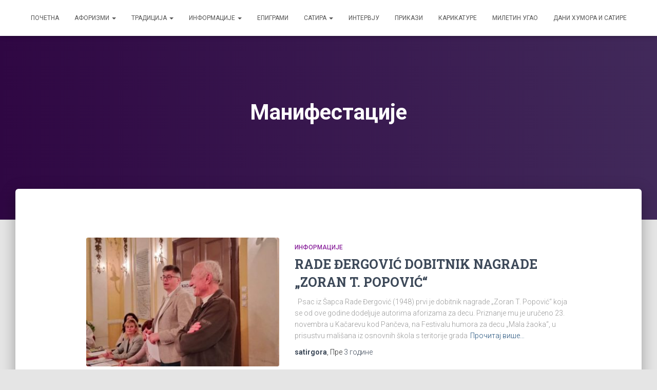

--- FILE ---
content_type: text/html; charset=UTF-8
request_url: https://satirgora.me/category/informacije/manifestacije/
body_size: 15306
content:
<!DOCTYPE html>
<html lang="sr-RS">

<head>
	<meta charset='UTF-8'>
	<meta name="viewport" content="width=device-width, initial-scale=1">
	<link rel="profile" href="http://gmpg.org/xfn/11">
		            <meta property="og:type" content="object"/>
            <meta property="og:site_name" content="Сатиргора"/>
            <meta property="og:title" content="Манифестације Архиве - Сатиргора"/>
            <meta property="og:url" content="https://satirgora.me/category/informacije/manifestacije?category_name=informacije%2Fmanifestacije"/>
            <meta property="og:description" content="Сатирични сајт"/>
        
        <meta name='robots' content='index, follow, max-image-preview:large, max-snippet:-1, max-video-preview:-1' />

	<!-- This site is optimized with the Yoast SEO plugin v22.2 - https://yoast.com/wordpress/plugins/seo/ -->
	<title>Манифестације Архиве - Сатиргора</title>
	<link rel="canonical" href="https://satirgora.me/category/informacije/manifestacije/" />
	<meta property="og:locale" content="sr_RS" />
	<meta property="og:type" content="article" />
	<meta property="og:title" content="Манифестације Архиве - Сатиргора" />
	<meta property="og:url" content="https://satirgora.me/category/informacije/manifestacije/" />
	<meta property="og:site_name" content="Сатиргора" />
	<meta name="twitter:card" content="summary_large_image" />
	<script type="application/ld+json" class="yoast-schema-graph">{"@context":"https://schema.org","@graph":[{"@type":"CollectionPage","@id":"https://satirgora.me/category/informacije/manifestacije/","url":"https://satirgora.me/category/informacije/manifestacije/","name":"Манифестације Архиве - Сатиргора","isPartOf":{"@id":"https://satirgora.me/#website"},"primaryImageOfPage":{"@id":"https://satirgora.me/category/informacije/manifestacije/#primaryimage"},"image":{"@id":"https://satirgora.me/category/informacije/manifestacije/#primaryimage"},"thumbnailUrl":"https://satirgora.me/wp-content/uploads/2022/11/ЂЕРГОВИЋ-e1669624385620.jpg","breadcrumb":{"@id":"https://satirgora.me/category/informacije/manifestacije/#breadcrumb"},"inLanguage":"sr-RS"},{"@type":"ImageObject","inLanguage":"sr-RS","@id":"https://satirgora.me/category/informacije/manifestacije/#primaryimage","url":"https://satirgora.me/wp-content/uploads/2022/11/ЂЕРГОВИЋ-e1669624385620.jpg","contentUrl":"https://satirgora.me/wp-content/uploads/2022/11/ЂЕРГОВИЋ-e1669624385620.jpg","width":400,"height":533},{"@type":"BreadcrumbList","@id":"https://satirgora.me/category/informacije/manifestacije/#breadcrumb","itemListElement":[{"@type":"ListItem","position":1,"name":"Почетна","item":"https://satirgora.me/"},{"@type":"ListItem","position":2,"name":"Информације","item":"https://satirgora.me/category/informacije/"},{"@type":"ListItem","position":3,"name":"Манифестације"}]},{"@type":"WebSite","@id":"https://satirgora.me/#website","url":"https://satirgora.me/","name":"Сатиргора","description":"Сатирични сајт","potentialAction":[{"@type":"SearchAction","target":{"@type":"EntryPoint","urlTemplate":"https://satirgora.me/?s={search_term_string}"},"query-input":"required name=search_term_string"}],"inLanguage":"sr-RS"}]}</script>
	<!-- / Yoast SEO plugin. -->


<link rel='dns-prefetch' href='//satirgora.me' />
<link rel='dns-prefetch' href='//stats.wp.com' />
<link rel='dns-prefetch' href='//fonts.googleapis.com' />
<link rel='dns-prefetch' href='//c0.wp.com' />
<link rel="alternate" type="application/rss+xml" title="Сатиргора &raquo; довод" href="https://satirgora.me/feed/" />
<link rel="alternate" type="application/rss+xml" title="Сатиргора &raquo; довод коментара" href="https://satirgora.me/comments/feed/" />
<link rel="alternate" type="application/rss+xml" title="Сатиргора &raquo; довод категорије Манифестације" href="https://satirgora.me/category/informacije/manifestacije/feed/" />
		<!-- This site uses the Google Analytics by MonsterInsights plugin v9.11.1 - Using Analytics tracking - https://www.monsterinsights.com/ -->
		<!-- Note: MonsterInsights is not currently configured on this site. The site owner needs to authenticate with Google Analytics in the MonsterInsights settings panel. -->
					<!-- No tracking code set -->
				<!-- / Google Analytics by MonsterInsights -->
		<script type="text/javascript">
/* <![CDATA[ */
window._wpemojiSettings = {"baseUrl":"https:\/\/s.w.org\/images\/core\/emoji\/15.0.3\/72x72\/","ext":".png","svgUrl":"https:\/\/s.w.org\/images\/core\/emoji\/15.0.3\/svg\/","svgExt":".svg","source":{"concatemoji":"https:\/\/satirgora.me\/wp-includes\/js\/wp-emoji-release.min.js?ver=6.5.7"}};
/*! This file is auto-generated */
!function(i,n){var o,s,e;function c(e){try{var t={supportTests:e,timestamp:(new Date).valueOf()};sessionStorage.setItem(o,JSON.stringify(t))}catch(e){}}function p(e,t,n){e.clearRect(0,0,e.canvas.width,e.canvas.height),e.fillText(t,0,0);var t=new Uint32Array(e.getImageData(0,0,e.canvas.width,e.canvas.height).data),r=(e.clearRect(0,0,e.canvas.width,e.canvas.height),e.fillText(n,0,0),new Uint32Array(e.getImageData(0,0,e.canvas.width,e.canvas.height).data));return t.every(function(e,t){return e===r[t]})}function u(e,t,n){switch(t){case"flag":return n(e,"\ud83c\udff3\ufe0f\u200d\u26a7\ufe0f","\ud83c\udff3\ufe0f\u200b\u26a7\ufe0f")?!1:!n(e,"\ud83c\uddfa\ud83c\uddf3","\ud83c\uddfa\u200b\ud83c\uddf3")&&!n(e,"\ud83c\udff4\udb40\udc67\udb40\udc62\udb40\udc65\udb40\udc6e\udb40\udc67\udb40\udc7f","\ud83c\udff4\u200b\udb40\udc67\u200b\udb40\udc62\u200b\udb40\udc65\u200b\udb40\udc6e\u200b\udb40\udc67\u200b\udb40\udc7f");case"emoji":return!n(e,"\ud83d\udc26\u200d\u2b1b","\ud83d\udc26\u200b\u2b1b")}return!1}function f(e,t,n){var r="undefined"!=typeof WorkerGlobalScope&&self instanceof WorkerGlobalScope?new OffscreenCanvas(300,150):i.createElement("canvas"),a=r.getContext("2d",{willReadFrequently:!0}),o=(a.textBaseline="top",a.font="600 32px Arial",{});return e.forEach(function(e){o[e]=t(a,e,n)}),o}function t(e){var t=i.createElement("script");t.src=e,t.defer=!0,i.head.appendChild(t)}"undefined"!=typeof Promise&&(o="wpEmojiSettingsSupports",s=["flag","emoji"],n.supports={everything:!0,everythingExceptFlag:!0},e=new Promise(function(e){i.addEventListener("DOMContentLoaded",e,{once:!0})}),new Promise(function(t){var n=function(){try{var e=JSON.parse(sessionStorage.getItem(o));if("object"==typeof e&&"number"==typeof e.timestamp&&(new Date).valueOf()<e.timestamp+604800&&"object"==typeof e.supportTests)return e.supportTests}catch(e){}return null}();if(!n){if("undefined"!=typeof Worker&&"undefined"!=typeof OffscreenCanvas&&"undefined"!=typeof URL&&URL.createObjectURL&&"undefined"!=typeof Blob)try{var e="postMessage("+f.toString()+"("+[JSON.stringify(s),u.toString(),p.toString()].join(",")+"));",r=new Blob([e],{type:"text/javascript"}),a=new Worker(URL.createObjectURL(r),{name:"wpTestEmojiSupports"});return void(a.onmessage=function(e){c(n=e.data),a.terminate(),t(n)})}catch(e){}c(n=f(s,u,p))}t(n)}).then(function(e){for(var t in e)n.supports[t]=e[t],n.supports.everything=n.supports.everything&&n.supports[t],"flag"!==t&&(n.supports.everythingExceptFlag=n.supports.everythingExceptFlag&&n.supports[t]);n.supports.everythingExceptFlag=n.supports.everythingExceptFlag&&!n.supports.flag,n.DOMReady=!1,n.readyCallback=function(){n.DOMReady=!0}}).then(function(){return e}).then(function(){var e;n.supports.everything||(n.readyCallback(),(e=n.source||{}).concatemoji?t(e.concatemoji):e.wpemoji&&e.twemoji&&(t(e.twemoji),t(e.wpemoji)))}))}((window,document),window._wpemojiSettings);
/* ]]> */
</script>
<style id='wp-emoji-styles-inline-css' type='text/css'>

	img.wp-smiley, img.emoji {
		display: inline !important;
		border: none !important;
		box-shadow: none !important;
		height: 1em !important;
		width: 1em !important;
		margin: 0 0.07em !important;
		vertical-align: -0.1em !important;
		background: none !important;
		padding: 0 !important;
	}
</style>
<link rel='stylesheet' id='wp-block-library-css' href='https://c0.wp.com/c/6.5.7/wp-includes/css/dist/block-library/style.min.css' type='text/css' media='all' />
<style id='wp-block-library-inline-css' type='text/css'>
.has-text-align-justify{text-align:justify;}
</style>
<link rel='stylesheet' id='mediaelement-css' href='https://c0.wp.com/c/6.5.7/wp-includes/js/mediaelement/mediaelementplayer-legacy.min.css' type='text/css' media='all' />
<link rel='stylesheet' id='wp-mediaelement-css' href='https://c0.wp.com/c/6.5.7/wp-includes/js/mediaelement/wp-mediaelement.min.css' type='text/css' media='all' />
<style id='jetpack-sharing-buttons-style-inline-css' type='text/css'>
.jetpack-sharing-buttons__services-list{display:flex;flex-direction:row;flex-wrap:wrap;gap:0;list-style-type:none;margin:5px;padding:0}.jetpack-sharing-buttons__services-list.has-small-icon-size{font-size:12px}.jetpack-sharing-buttons__services-list.has-normal-icon-size{font-size:16px}.jetpack-sharing-buttons__services-list.has-large-icon-size{font-size:24px}.jetpack-sharing-buttons__services-list.has-huge-icon-size{font-size:36px}@media print{.jetpack-sharing-buttons__services-list{display:none!important}}.editor-styles-wrapper .wp-block-jetpack-sharing-buttons{gap:0;padding-inline-start:0}ul.jetpack-sharing-buttons__services-list.has-background{padding:1.25em 2.375em}
</style>
<style id='classic-theme-styles-inline-css' type='text/css'>
/*! This file is auto-generated */
.wp-block-button__link{color:#fff;background-color:#32373c;border-radius:9999px;box-shadow:none;text-decoration:none;padding:calc(.667em + 2px) calc(1.333em + 2px);font-size:1.125em}.wp-block-file__button{background:#32373c;color:#fff;text-decoration:none}
</style>
<style id='global-styles-inline-css' type='text/css'>
body{--wp--preset--color--black: #000000;--wp--preset--color--cyan-bluish-gray: #abb8c3;--wp--preset--color--white: #ffffff;--wp--preset--color--pale-pink: #f78da7;--wp--preset--color--vivid-red: #cf2e2e;--wp--preset--color--luminous-vivid-orange: #ff6900;--wp--preset--color--luminous-vivid-amber: #fcb900;--wp--preset--color--light-green-cyan: #7bdcb5;--wp--preset--color--vivid-green-cyan: #00d084;--wp--preset--color--pale-cyan-blue: #8ed1fc;--wp--preset--color--vivid-cyan-blue: #0693e3;--wp--preset--color--vivid-purple: #9b51e0;--wp--preset--color--accent: #e91e63;--wp--preset--color--background-color: #E5E5E5;--wp--preset--color--header-gradient: #a81d84;--wp--preset--gradient--vivid-cyan-blue-to-vivid-purple: linear-gradient(135deg,rgba(6,147,227,1) 0%,rgb(155,81,224) 100%);--wp--preset--gradient--light-green-cyan-to-vivid-green-cyan: linear-gradient(135deg,rgb(122,220,180) 0%,rgb(0,208,130) 100%);--wp--preset--gradient--luminous-vivid-amber-to-luminous-vivid-orange: linear-gradient(135deg,rgba(252,185,0,1) 0%,rgba(255,105,0,1) 100%);--wp--preset--gradient--luminous-vivid-orange-to-vivid-red: linear-gradient(135deg,rgba(255,105,0,1) 0%,rgb(207,46,46) 100%);--wp--preset--gradient--very-light-gray-to-cyan-bluish-gray: linear-gradient(135deg,rgb(238,238,238) 0%,rgb(169,184,195) 100%);--wp--preset--gradient--cool-to-warm-spectrum: linear-gradient(135deg,rgb(74,234,220) 0%,rgb(151,120,209) 20%,rgb(207,42,186) 40%,rgb(238,44,130) 60%,rgb(251,105,98) 80%,rgb(254,248,76) 100%);--wp--preset--gradient--blush-light-purple: linear-gradient(135deg,rgb(255,206,236) 0%,rgb(152,150,240) 100%);--wp--preset--gradient--blush-bordeaux: linear-gradient(135deg,rgb(254,205,165) 0%,rgb(254,45,45) 50%,rgb(107,0,62) 100%);--wp--preset--gradient--luminous-dusk: linear-gradient(135deg,rgb(255,203,112) 0%,rgb(199,81,192) 50%,rgb(65,88,208) 100%);--wp--preset--gradient--pale-ocean: linear-gradient(135deg,rgb(255,245,203) 0%,rgb(182,227,212) 50%,rgb(51,167,181) 100%);--wp--preset--gradient--electric-grass: linear-gradient(135deg,rgb(202,248,128) 0%,rgb(113,206,126) 100%);--wp--preset--gradient--midnight: linear-gradient(135deg,rgb(2,3,129) 0%,rgb(40,116,252) 100%);--wp--preset--font-size--small: 13px;--wp--preset--font-size--medium: 20px;--wp--preset--font-size--large: 36px;--wp--preset--font-size--x-large: 42px;--wp--preset--spacing--20: 0.44rem;--wp--preset--spacing--30: 0.67rem;--wp--preset--spacing--40: 1rem;--wp--preset--spacing--50: 1.5rem;--wp--preset--spacing--60: 2.25rem;--wp--preset--spacing--70: 3.38rem;--wp--preset--spacing--80: 5.06rem;--wp--preset--shadow--natural: 6px 6px 9px rgba(0, 0, 0, 0.2);--wp--preset--shadow--deep: 12px 12px 50px rgba(0, 0, 0, 0.4);--wp--preset--shadow--sharp: 6px 6px 0px rgba(0, 0, 0, 0.2);--wp--preset--shadow--outlined: 6px 6px 0px -3px rgba(255, 255, 255, 1), 6px 6px rgba(0, 0, 0, 1);--wp--preset--shadow--crisp: 6px 6px 0px rgba(0, 0, 0, 1);}:where(.is-layout-flex){gap: 0.5em;}:where(.is-layout-grid){gap: 0.5em;}body .is-layout-flex{display: flex;}body .is-layout-flex{flex-wrap: wrap;align-items: center;}body .is-layout-flex > *{margin: 0;}body .is-layout-grid{display: grid;}body .is-layout-grid > *{margin: 0;}:where(.wp-block-columns.is-layout-flex){gap: 2em;}:where(.wp-block-columns.is-layout-grid){gap: 2em;}:where(.wp-block-post-template.is-layout-flex){gap: 1.25em;}:where(.wp-block-post-template.is-layout-grid){gap: 1.25em;}.has-black-color{color: var(--wp--preset--color--black) !important;}.has-cyan-bluish-gray-color{color: var(--wp--preset--color--cyan-bluish-gray) !important;}.has-white-color{color: var(--wp--preset--color--white) !important;}.has-pale-pink-color{color: var(--wp--preset--color--pale-pink) !important;}.has-vivid-red-color{color: var(--wp--preset--color--vivid-red) !important;}.has-luminous-vivid-orange-color{color: var(--wp--preset--color--luminous-vivid-orange) !important;}.has-luminous-vivid-amber-color{color: var(--wp--preset--color--luminous-vivid-amber) !important;}.has-light-green-cyan-color{color: var(--wp--preset--color--light-green-cyan) !important;}.has-vivid-green-cyan-color{color: var(--wp--preset--color--vivid-green-cyan) !important;}.has-pale-cyan-blue-color{color: var(--wp--preset--color--pale-cyan-blue) !important;}.has-vivid-cyan-blue-color{color: var(--wp--preset--color--vivid-cyan-blue) !important;}.has-vivid-purple-color{color: var(--wp--preset--color--vivid-purple) !important;}.has-black-background-color{background-color: var(--wp--preset--color--black) !important;}.has-cyan-bluish-gray-background-color{background-color: var(--wp--preset--color--cyan-bluish-gray) !important;}.has-white-background-color{background-color: var(--wp--preset--color--white) !important;}.has-pale-pink-background-color{background-color: var(--wp--preset--color--pale-pink) !important;}.has-vivid-red-background-color{background-color: var(--wp--preset--color--vivid-red) !important;}.has-luminous-vivid-orange-background-color{background-color: var(--wp--preset--color--luminous-vivid-orange) !important;}.has-luminous-vivid-amber-background-color{background-color: var(--wp--preset--color--luminous-vivid-amber) !important;}.has-light-green-cyan-background-color{background-color: var(--wp--preset--color--light-green-cyan) !important;}.has-vivid-green-cyan-background-color{background-color: var(--wp--preset--color--vivid-green-cyan) !important;}.has-pale-cyan-blue-background-color{background-color: var(--wp--preset--color--pale-cyan-blue) !important;}.has-vivid-cyan-blue-background-color{background-color: var(--wp--preset--color--vivid-cyan-blue) !important;}.has-vivid-purple-background-color{background-color: var(--wp--preset--color--vivid-purple) !important;}.has-black-border-color{border-color: var(--wp--preset--color--black) !important;}.has-cyan-bluish-gray-border-color{border-color: var(--wp--preset--color--cyan-bluish-gray) !important;}.has-white-border-color{border-color: var(--wp--preset--color--white) !important;}.has-pale-pink-border-color{border-color: var(--wp--preset--color--pale-pink) !important;}.has-vivid-red-border-color{border-color: var(--wp--preset--color--vivid-red) !important;}.has-luminous-vivid-orange-border-color{border-color: var(--wp--preset--color--luminous-vivid-orange) !important;}.has-luminous-vivid-amber-border-color{border-color: var(--wp--preset--color--luminous-vivid-amber) !important;}.has-light-green-cyan-border-color{border-color: var(--wp--preset--color--light-green-cyan) !important;}.has-vivid-green-cyan-border-color{border-color: var(--wp--preset--color--vivid-green-cyan) !important;}.has-pale-cyan-blue-border-color{border-color: var(--wp--preset--color--pale-cyan-blue) !important;}.has-vivid-cyan-blue-border-color{border-color: var(--wp--preset--color--vivid-cyan-blue) !important;}.has-vivid-purple-border-color{border-color: var(--wp--preset--color--vivid-purple) !important;}.has-vivid-cyan-blue-to-vivid-purple-gradient-background{background: var(--wp--preset--gradient--vivid-cyan-blue-to-vivid-purple) !important;}.has-light-green-cyan-to-vivid-green-cyan-gradient-background{background: var(--wp--preset--gradient--light-green-cyan-to-vivid-green-cyan) !important;}.has-luminous-vivid-amber-to-luminous-vivid-orange-gradient-background{background: var(--wp--preset--gradient--luminous-vivid-amber-to-luminous-vivid-orange) !important;}.has-luminous-vivid-orange-to-vivid-red-gradient-background{background: var(--wp--preset--gradient--luminous-vivid-orange-to-vivid-red) !important;}.has-very-light-gray-to-cyan-bluish-gray-gradient-background{background: var(--wp--preset--gradient--very-light-gray-to-cyan-bluish-gray) !important;}.has-cool-to-warm-spectrum-gradient-background{background: var(--wp--preset--gradient--cool-to-warm-spectrum) !important;}.has-blush-light-purple-gradient-background{background: var(--wp--preset--gradient--blush-light-purple) !important;}.has-blush-bordeaux-gradient-background{background: var(--wp--preset--gradient--blush-bordeaux) !important;}.has-luminous-dusk-gradient-background{background: var(--wp--preset--gradient--luminous-dusk) !important;}.has-pale-ocean-gradient-background{background: var(--wp--preset--gradient--pale-ocean) !important;}.has-electric-grass-gradient-background{background: var(--wp--preset--gradient--electric-grass) !important;}.has-midnight-gradient-background{background: var(--wp--preset--gradient--midnight) !important;}.has-small-font-size{font-size: var(--wp--preset--font-size--small) !important;}.has-medium-font-size{font-size: var(--wp--preset--font-size--medium) !important;}.has-large-font-size{font-size: var(--wp--preset--font-size--large) !important;}.has-x-large-font-size{font-size: var(--wp--preset--font-size--x-large) !important;}
.wp-block-navigation a:where(:not(.wp-element-button)){color: inherit;}
:where(.wp-block-post-template.is-layout-flex){gap: 1.25em;}:where(.wp-block-post-template.is-layout-grid){gap: 1.25em;}
:where(.wp-block-columns.is-layout-flex){gap: 2em;}:where(.wp-block-columns.is-layout-grid){gap: 2em;}
.wp-block-pullquote{font-size: 1.5em;line-height: 1.6;}
</style>
<link rel='stylesheet' id='hestia-clients-bar-css' href='https://satirgora.me/wp-content/plugins/themeisle-companion/obfx_modules/companion-legacy/assets/css/hestia/clients-bar.css?ver=6.5.7' type='text/css' media='all' />
<link rel='stylesheet' id='bootstrap-css' href='https://satirgora.me/wp-content/themes/hestia/assets/bootstrap/css/bootstrap.min.css?ver=1.0.2' type='text/css' media='all' />
<link rel='stylesheet' id='hestia-font-sizes-css' href='https://satirgora.me/wp-content/themes/hestia/assets/css/font-sizes.min.css?ver=3.0.19' type='text/css' media='all' />
<link rel='stylesheet' id='hestia_style-css' href='https://satirgora.me/wp-content/themes/hestia/style.min.css?ver=3.0.19' type='text/css' media='all' />
<style id='hestia_style-inline-css' type='text/css'>
.hestia-top-bar, .hestia-top-bar .widget.widget_shopping_cart .cart_list {
			background-color: #363537
		}
		.hestia-top-bar .widget .label-floating input[type=search]:-webkit-autofill {
			-webkit-box-shadow: inset 0 0 0px 9999px #363537
		}.hestia-top-bar, .hestia-top-bar .widget .label-floating input[type=search], .hestia-top-bar .widget.widget_search form.form-group:before, .hestia-top-bar .widget.widget_product_search form.form-group:before, .hestia-top-bar .widget.widget_shopping_cart:before {
			color: #ffffff
		} 
		.hestia-top-bar .widget .label-floating input[type=search]{
			-webkit-text-fill-color:#ffffff !important 
		}
		.hestia-top-bar div.widget.widget_shopping_cart:before, .hestia-top-bar .widget.widget_product_search form.form-group:before, .hestia-top-bar .widget.widget_search form.form-group:before{
			background-color: #ffffff
		}.hestia-top-bar a, .hestia-top-bar .top-bar-nav li a {
			color: #ffffff
		}
		.hestia-top-bar ul li a[href*="mailto:"]:before, .hestia-top-bar ul li a[href*="tel:"]:before{
			background-color: #ffffff
		}
		.hestia-top-bar a:hover, .hestia-top-bar .top-bar-nav li a:hover {
			color: #eeeeee
		}
		.hestia-top-bar ul li:hover a[href*="mailto:"]:before, .hestia-top-bar ul li:hover a[href*="tel:"]:before{
			background-color: #eeeeee
		}
		

		a,
		.navbar .dropdown-menu li:hover > a,
		.navbar .dropdown-menu li:focus > a,
		.navbar .dropdown-menu li:active > a,
		.navbar .navbar-nav > li .dropdown-menu li:hover > a,
		body:not(.home) .navbar-default .navbar-nav > .active:not(.btn) > a,
		body:not(.home) .navbar-default .navbar-nav > .active:not(.btn) > a:hover,
		body:not(.home) .navbar-default .navbar-nav > .active:not(.btn) > a:focus,
		a:hover,
		.card-blog a.moretag:hover,
		.card-blog a.more-link:hover,
		.widget a:hover,
		.has-text-color.has-accent-color,
		p.has-text-color a {
		    color:#e91e63;
		}
		
		.svg-text-color{
			fill:#e91e63;
		}
		
		.pagination span.current, .pagination span.current:focus, .pagination span.current:hover {
			border-color:#e91e63
		}
		
		button,
		button:hover,
		.woocommerce .track_order button[type="submit"],
		.woocommerce .track_order button[type="submit"]:hover,
		div.wpforms-container .wpforms-form button[type=submit].wpforms-submit,
		div.wpforms-container .wpforms-form button[type=submit].wpforms-submit:hover,
		input[type="button"],
		input[type="button"]:hover,
		input[type="submit"],
		input[type="submit"]:hover,
		input#searchsubmit,
		.pagination span.current,
		.pagination span.current:focus,
		.pagination span.current:hover,
		.btn.btn-primary,
		.btn.btn-primary:link,
		.btn.btn-primary:hover,
		.btn.btn-primary:focus,
		.btn.btn-primary:active,
		.btn.btn-primary.active,
		.btn.btn-primary.active:focus,
		.btn.btn-primary.active:hover,
		.btn.btn-primary:active:hover,
		.btn.btn-primary:active:focus,
		.btn.btn-primary:active:hover,
		.hestia-sidebar-open.btn.btn-rose,
		.hestia-sidebar-close.btn.btn-rose,
		.hestia-sidebar-open.btn.btn-rose:hover,
		.hestia-sidebar-close.btn.btn-rose:hover,
		.hestia-sidebar-open.btn.btn-rose:focus,
		.hestia-sidebar-close.btn.btn-rose:focus,
		.label.label-primary,
		.hestia-work .portfolio-item:nth-child(6n+1) .label,
		.nav-cart .nav-cart-content .widget .buttons .button,
		.has-accent-background-color[class*="has-background"] {
		    background-color: #e91e63;
		}
		
		@media (max-width: 768px) {
	
			.navbar-default .navbar-nav>li>a:hover,
			.navbar-default .navbar-nav>li>a:focus,
			.navbar .navbar-nav .dropdown .dropdown-menu li a:hover,
			.navbar .navbar-nav .dropdown .dropdown-menu li a:focus,
			.navbar button.navbar-toggle:hover,
			.navbar .navbar-nav li:hover > a i {
			    color: #e91e63;
			}
		}
		
		body:not(.woocommerce-page) button:not([class^="fl-"]):not(.hestia-scroll-to-top):not(.navbar-toggle):not(.close),
		body:not(.woocommerce-page) .button:not([class^="fl-"]):not(hestia-scroll-to-top):not(.navbar-toggle):not(.add_to_cart_button):not(.product_type_grouped):not(.product_type_external),
		div.wpforms-container .wpforms-form button[type=submit].wpforms-submit,
		input[type="submit"],
		input[type="button"],
		.btn.btn-primary,
		.widget_product_search button[type="submit"],
		.hestia-sidebar-open.btn.btn-rose,
		.hestia-sidebar-close.btn.btn-rose,
		.everest-forms button[type=submit].everest-forms-submit-button {
		    -webkit-box-shadow: 0 2px 2px 0 rgba(233,30,99,0.14),0 3px 1px -2px rgba(233,30,99,0.2),0 1px 5px 0 rgba(233,30,99,0.12);
		    box-shadow: 0 2px 2px 0 rgba(233,30,99,0.14),0 3px 1px -2px rgba(233,30,99,0.2),0 1px 5px 0 rgba(233,30,99,0.12);
		}
		
		.card .header-primary, .card .content-primary,
		.everest-forms button[type=submit].everest-forms-submit-button {
		    background: #e91e63;
		}
		
		body:not(.woocommerce-page) .button:not([class^="fl-"]):not(.hestia-scroll-to-top):not(.navbar-toggle):not(.add_to_cart_button):hover,
		body:not(.woocommerce-page) button:not([class^="fl-"]):not(.hestia-scroll-to-top):not(.navbar-toggle):not(.close):hover,
		div.wpforms-container .wpforms-form button[type=submit].wpforms-submit:hover,
		input[type="submit"]:hover,
		input[type="button"]:hover,
		input#searchsubmit:hover,
		.widget_product_search button[type="submit"]:hover,
		.pagination span.current,
		.btn.btn-primary:hover,
		.btn.btn-primary:focus,
		.btn.btn-primary:active,
		.btn.btn-primary.active,
		.btn.btn-primary:active:focus,
		.btn.btn-primary:active:hover,
		.hestia-sidebar-open.btn.btn-rose:hover,
		.hestia-sidebar-close.btn.btn-rose:hover,
		.pagination span.current:hover,
		.everest-forms button[type=submit].everest-forms-submit-button:hover,
 		.everest-forms button[type=submit].everest-forms-submit-button:focus,
 		.everest-forms button[type=submit].everest-forms-submit-button:active {
			-webkit-box-shadow: 0 14px 26px -12px rgba(233,30,99,0.42),0 4px 23px 0 rgba(0,0,0,0.12),0 8px 10px -5px rgba(233,30,99,0.2);
		    box-shadow: 0 14px 26px -12px rgba(233,30,99,0.42),0 4px 23px 0 rgba(0,0,0,0.12),0 8px 10px -5px rgba(233,30,99,0.2);
			color: #fff;
		}
		
		.form-group.is-focused .form-control {
			background-image: -webkit-gradient(linear,left top, left bottom,from(#e91e63),to(#e91e63)),-webkit-gradient(linear,left top, left bottom,from(#d2d2d2),to(#d2d2d2));
			background-image: -webkit-linear-gradient(linear,left top, left bottom,from(#e91e63),to(#e91e63)),-webkit-linear-gradient(linear,left top, left bottom,from(#d2d2d2),to(#d2d2d2));
			background-image: linear-gradient(linear,left top, left bottom,from(#e91e63),to(#e91e63)),linear-gradient(linear,left top, left bottom,from(#d2d2d2),to(#d2d2d2));
		}
		
		.navbar:not(.navbar-transparent) li:not(.btn):hover > a,
		.navbar li.on-section:not(.btn) > a,
		.navbar.full-screen-menu.navbar-transparent li:not(.btn):hover > a,
		.navbar.full-screen-menu .navbar-toggle:hover,
		.navbar:not(.navbar-transparent) .nav-cart:hover,
		.navbar:not(.navbar-transparent) .hestia-toggle-search:hover {
				color:#e91e63
		}
		
			.header-filter-gradient {
				background: linear-gradient(45deg, rgba(168,29,132,1) 0%, rgb(234,57,111) 100%);
			}
			.has-text-color.has-header-gradient-color { color: #a81d84; }
			.has-header-gradient-background-color[class*="has-background"] { background-color: #a81d84; }
			
		.has-text-color.has-background-color-color { color: #E5E5E5; }
		.has-background-color-background-color[class*="has-background"] { background-color: #E5E5E5; }
		
.btn.btn-primary:not(.colored-button):not(.btn-left):not(.btn-right):not(.btn-just-icon):not(.menu-item), input[type="submit"]:not(.search-submit), body:not(.woocommerce-account) .woocommerce .button.woocommerce-Button, .woocommerce .product button.button, .woocommerce .product button.button.alt, .woocommerce .product #respond input#submit, .woocommerce-cart .blog-post .woocommerce .cart-collaterals .cart_totals .checkout-button, .woocommerce-checkout #payment #place_order, .woocommerce-account.woocommerce-page button.button, .woocommerce .track_order button[type="submit"], .nav-cart .nav-cart-content .widget .buttons .button, .woocommerce a.button.wc-backward, body.woocommerce .wccm-catalog-item a.button, body.woocommerce a.wccm-button.button, form.woocommerce-form-coupon button.button, div.wpforms-container .wpforms-form button[type=submit].wpforms-submit, div.woocommerce a.button.alt, div.woocommerce table.my_account_orders .button, .btn.colored-button, .btn.btn-left, .btn.btn-right, .btn:not(.colored-button):not(.btn-left):not(.btn-right):not(.btn-just-icon):not(.menu-item):not(.hestia-sidebar-open):not(.hestia-sidebar-close){ padding-top:15px;  padding-bottom:15px;  padding-left:33px;  padding-right:33px; }
.btn.btn-primary:not(.colored-button):not(.btn-left):not(.btn-right):not(.btn-just-icon):not(.menu-item), input[type="submit"]:not(.search-submit), body:not(.woocommerce-account) .woocommerce .button.woocommerce-Button, .woocommerce .product button.button, .woocommerce .product button.button.alt, .woocommerce .product #respond input#submit, .woocommerce-cart .blog-post .woocommerce .cart-collaterals .cart_totals .checkout-button, .woocommerce-checkout #payment #place_order, .woocommerce-account.woocommerce-page button.button, .woocommerce .track_order button[type="submit"], .nav-cart .nav-cart-content .widget .buttons .button, .woocommerce a.button.wc-backward, body.woocommerce .wccm-catalog-item a.button, body.woocommerce a.wccm-button.button, form.woocommerce-form-coupon button.button, div.wpforms-container .wpforms-form button[type=submit].wpforms-submit, div.woocommerce a.button.alt, div.woocommerce table.my_account_orders .button, input[type="submit"].search-submit, .hestia-view-cart-wrapper .added_to_cart.wc-forward, .woocommerce-product-search button, .woocommerce-cart .actions .button, #secondary div[id^=woocommerce_price_filter] .button, .woocommerce div[id^=woocommerce_widget_cart].widget .buttons .button, .searchform input[type=submit], .searchform button, .search-form:not(.media-toolbar-primary) input[type=submit], .search-form:not(.media-toolbar-primary) button, .woocommerce-product-search input[type=submit], .btn.colored-button, .btn.btn-left, .btn.btn-right, .btn:not(.colored-button):not(.btn-left):not(.btn-right):not(.btn-just-icon):not(.menu-item):not(.hestia-sidebar-open):not(.hestia-sidebar-close){border-radius:3px;}
@media (min-width: 769px){
			.page-header.header-small .hestia-title,
			.page-header.header-small .title,
			h1.hestia-title.title-in-content,
			.main article.section .has-title-font-size {
				font-size: 42px;
			}}
</style>
<link rel='stylesheet' id='hestia_fonts-css' href='https://fonts.googleapis.com/css?family=Roboto%3A300%2C400%2C500%2C700%7CRoboto+Slab%3A400%2C700&#038;subset=latin%2Clatin-ext&#038;ver=3.0.19' type='text/css' media='all' />
<link rel='stylesheet' id='jetpack_css-css' href='https://c0.wp.com/p/jetpack/13.2.3/css/jetpack.css' type='text/css' media='all' />
<script type="text/javascript" src="https://c0.wp.com/c/6.5.7/wp-includes/js/jquery/jquery.min.js" id="jquery-core-js"></script>
<script type="text/javascript" src="https://c0.wp.com/c/6.5.7/wp-includes/js/jquery/jquery-migrate.min.js" id="jquery-migrate-js"></script>
<link rel="https://api.w.org/" href="https://satirgora.me/wp-json/" /><link rel="alternate" type="application/json" href="https://satirgora.me/wp-json/wp/v2/categories/8" /><link rel="EditURI" type="application/rsd+xml" title="RSD" href="https://satirgora.me/xmlrpc.php?rsd" />
<meta name="generator" content="WordPress 6.5.7" />
<!-- Enter your scripts here -->	<style>img#wpstats{display:none}</style>
		<style type="text/css">.recentcomments a{display:inline !important;padding:0 !important;margin:0 !important;}</style><link rel="icon" href="https://satirgora.me/wp-content/uploads/2020/12/cropped-Милета-1-e1607159551346-32x32.jpg" sizes="32x32" />
<link rel="icon" href="https://satirgora.me/wp-content/uploads/2020/12/cropped-Милета-1-e1607159551346-192x192.jpg" sizes="192x192" />
<link rel="apple-touch-icon" href="https://satirgora.me/wp-content/uploads/2020/12/cropped-Милета-1-e1607159551346-180x180.jpg" />
<meta name="msapplication-TileImage" content="https://satirgora.me/wp-content/uploads/2020/12/cropped-Милета-1-e1607159551346-270x270.jpg" />
		<style type="text/css" id="wp-custom-css">
			.navbar.hestia_left .navbar-collapse {
	margin-left: unset;
}

.navbar-header {
	display: none;
}

.navbar.hestia_left>.container {
	width: 100%;
  justify-content: center;
}

.header-filter-gradient {
	background: #41295a;  /* fallback for old browsers */
background: -webkit-linear-gradient(to right, #2F0743, #41295a);  /* Chrome 10-25, Safari 5.1-6 */
background: linear-gradient(to right, #2F0743, #41295a); /* W3C, IE 10+/ Edge, Firefox 16+, Chrome 26+, Opera 12+, Safari 7+ */

}

footer .container {
	display: none;
}

.u-backlink {
	display: none;
}

.card .card-image {
	box-shadow: unset;
}

.u-nav-container-collapse .u-nav-popup {
	visibility: visible;
}

@media (max-width: 768px)
.container .navbar-header {
    width: 100%;
    display: flex;
    margin: 0 auto;
}		</style>
		<script>
    if (!document.querySelector("meta[name='viewport")) {
        var vpMeta = document.createElement('meta');
        vpMeta.name = "viewport";
        vpMeta.content = "width=device-width, initial-scale=1.0";
        document.getElementsByTagName('head')[0].appendChild(vpMeta);
    }
</script><meta data-intl-tel-input-cdn-path="https://satirgora.me/wp-content/plugins/nicepage/assets/intlTelInput/" /><script>
            var _npProductsJsonUrl = 'https://satirgora.me/wp-admin/admin-ajax.php?action=np_route_products_json&np_from=theme';
        </script><script>
            var _npThankYouUrl = 'https://satirgora.me/?thank-you';
        </script></head>

<body class="archive category category-manifestacije category-8 header-layout-default">
		<div class="wrapper  default ">
		<header class="header ">
			<div style="display: none"></div>		<nav class="navbar navbar-default navbar-fixed-top  hestia_left navbar-not-transparent">
						<div class="container">
						<div class="navbar-header">
			<div class="title-logo-wrapper">
				<a class="navbar-brand" href="https://satirgora.me/"
						title="Сатиргора">
					<p>Сатиргора</p></a>
			</div>
								<div class="navbar-toggle-wrapper">
						<button type="button" class="navbar-toggle" data-toggle="collapse" data-target="#main-navigation">
				<span class="icon-bar"></span>
				<span class="icon-bar"></span>
				<span class="icon-bar"></span>
				<span class="sr-only">Прикажи/сакриј кретање</span>
			</button>
					</div>
				</div>
		<div id="main-navigation" class="collapse navbar-collapse"><ul id="menu-menu-3" class="nav navbar-nav"><li id="menu-item-594" class="menu-item menu-item-type-post_type menu-item-object-page menu-item-home menu-item-594"><a title="Почетна" href="https://satirgora.me/">Почетна</a></li>
<li id="menu-item-595" class="menu-item menu-item-type-custom menu-item-object-custom menu-item-has-children menu-item-595 dropdown"><a title="Афоризми" href="https://satirgora.me/category/aforizmi/" class="dropdown-toggle">Афоризми <span class="caret-wrap"><span class="caret"><svg aria-hidden="true" focusable="false" data-prefix="fas" data-icon="chevron-down" class="svg-inline--fa fa-chevron-down fa-w-14" role="img" xmlns="http://www.w3.org/2000/svg" viewBox="0 0 448 512"><path d="M207.029 381.476L12.686 187.132c-9.373-9.373-9.373-24.569 0-33.941l22.667-22.667c9.357-9.357 24.522-9.375 33.901-.04L224 284.505l154.745-154.021c9.379-9.335 24.544-9.317 33.901.04l22.667 22.667c9.373 9.373 9.373 24.569 0 33.941L240.971 381.476c-9.373 9.372-24.569 9.372-33.942 0z"></path></svg></span></span></a>
<ul role="menu" class="dropdown-menu">
	<li id="menu-item-596" class="menu-item menu-item-type-custom menu-item-object-custom menu-item-596"><a title="Афоризам дана" href="https://satirgora.me/category/aforizmi/aforizam-dana/">Афоризам дана</a></li>
	<li id="menu-item-597" class="menu-item menu-item-type-custom menu-item-object-custom menu-item-597"><a title="Афоризам недјеље" href="https://satirgora.me/category/aforizmi/aforizam-nedjelje/">Афоризам недјеље</a></li>
	<li id="menu-item-598" class="menu-item menu-item-type-custom menu-item-object-custom menu-item-598"><a title="Афоризам мјесеца" href="https://satirgora.me/category/aforizmi/aforizam-mjeseca/">Афоризам мјесеца</a></li>
</ul>
</li>
<li id="menu-item-599" class="menu-item menu-item-type-custom menu-item-object-custom menu-item-has-children menu-item-599 dropdown"><a title="Традиција" href="https://satirgora.me/category/tradicija/" class="dropdown-toggle">Традиција <span class="caret-wrap"><span class="caret"><svg aria-hidden="true" focusable="false" data-prefix="fas" data-icon="chevron-down" class="svg-inline--fa fa-chevron-down fa-w-14" role="img" xmlns="http://www.w3.org/2000/svg" viewBox="0 0 448 512"><path d="M207.029 381.476L12.686 187.132c-9.373-9.373-9.373-24.569 0-33.941l22.667-22.667c9.357-9.357 24.522-9.375 33.901-.04L224 284.505l154.745-154.021c9.379-9.335 24.544-9.317 33.901.04l22.667 22.667c9.373 9.373 9.373 24.569 0 33.941L240.971 381.476c-9.373 9.372-24.569 9.372-33.942 0z"></path></svg></span></span></a>
<ul role="menu" class="dropdown-menu">
	<li id="menu-item-600" class="menu-item menu-item-type-custom menu-item-object-custom menu-item-600"><a title="Представљамо" href="https://satirgora.me/category/tradicija/predstavljamo/">Представљамо</a></li>
	<li id="menu-item-601" class="menu-item menu-item-type-custom menu-item-object-custom menu-item-601"><a title="Теорија" href="https://satirgora.me/category/tradicija/teorija/">Теорија</a></li>
</ul>
</li>
<li id="menu-item-602" class="menu-item menu-item-type-custom menu-item-object-custom current-menu-ancestor current-menu-parent menu-item-has-children menu-item-602 dropdown"><a title="Информације" href="https://satirgora.me/category/informacije/" class="dropdown-toggle">Информације <span class="caret-wrap"><span class="caret"><svg aria-hidden="true" focusable="false" data-prefix="fas" data-icon="chevron-down" class="svg-inline--fa fa-chevron-down fa-w-14" role="img" xmlns="http://www.w3.org/2000/svg" viewBox="0 0 448 512"><path d="M207.029 381.476L12.686 187.132c-9.373-9.373-9.373-24.569 0-33.941l22.667-22.667c9.357-9.357 24.522-9.375 33.901-.04L224 284.505l154.745-154.021c9.379-9.335 24.544-9.317 33.901.04l22.667 22.667c9.373 9.373 9.373 24.569 0 33.941L240.971 381.476c-9.373 9.372-24.569 9.372-33.942 0z"></path></svg></span></span></a>
<ul role="menu" class="dropdown-menu">
	<li id="menu-item-603" class="menu-item menu-item-type-custom menu-item-object-custom menu-item-603"><a title="Актуелности" href="https://satirgora.me/category/informacije/aktuelnosti/">Актуелности</a></li>
	<li id="menu-item-604" class="menu-item menu-item-type-custom menu-item-object-custom menu-item-604"><a title="Конкурси" href="https://satirgora.me/category/informacije/konkursi/">Конкурси</a></li>
	<li id="menu-item-605" class="menu-item menu-item-type-custom menu-item-object-custom current-menu-item menu-item-605 active"><a title="Манифестације" href="https://satirgora.me/category/informacije/manifestacije/">Манифестације</a></li>
</ul>
</li>
<li id="menu-item-606" class="menu-item menu-item-type-custom menu-item-object-custom menu-item-606"><a title="Епиграми" href="https://satirgora.me/category/epigrami/">Епиграми</a></li>
<li id="menu-item-607" class="menu-item menu-item-type-custom menu-item-object-custom menu-item-has-children menu-item-607 dropdown"><a title="Сатира" href="#" class="dropdown-toggle">Сатира <span class="caret-wrap"><span class="caret"><svg aria-hidden="true" focusable="false" data-prefix="fas" data-icon="chevron-down" class="svg-inline--fa fa-chevron-down fa-w-14" role="img" xmlns="http://www.w3.org/2000/svg" viewBox="0 0 448 512"><path d="M207.029 381.476L12.686 187.132c-9.373-9.373-9.373-24.569 0-33.941l22.667-22.667c9.357-9.357 24.522-9.375 33.901-.04L224 284.505l154.745-154.021c9.379-9.335 24.544-9.317 33.901.04l22.667 22.667c9.373 9.373 9.373 24.569 0 33.941L240.971 381.476c-9.373 9.372-24.569 9.372-33.942 0z"></path></svg></span></span></a>
<ul role="menu" class="dropdown-menu">
	<li id="menu-item-608" class="menu-item menu-item-type-custom menu-item-object-custom menu-item-608"><a title="Сатирична поезија" href="https://satirgora.me/category/satiricna-poezija/">Сатирична поезија</a></li>
	<li id="menu-item-609" class="menu-item menu-item-type-custom menu-item-object-custom menu-item-609"><a title="Сатирична прича" href="https://satirgora.me/category/satiricna-prica/">Сатирична прича</a></li>
</ul>
</li>
<li id="menu-item-610" class="menu-item menu-item-type-custom menu-item-object-custom menu-item-610"><a title="Интервју" href="https://satirgora.me/category/intervju/">Интервју</a></li>
<li id="menu-item-611" class="menu-item menu-item-type-custom menu-item-object-custom menu-item-611"><a title="Прикази" href="https://satirgora.me/category/prikazi/">Прикази</a></li>
<li id="menu-item-612" class="menu-item menu-item-type-custom menu-item-object-custom menu-item-612"><a title="Карикатуре" href="https://satirgora.me/category/karikature/">Карикатуре</a></li>
<li id="menu-item-613" class="menu-item menu-item-type-custom menu-item-object-custom menu-item-613"><a title="Милетин угао" href="https://satirgora.me/category/iz-miletinog-ugla/">Милетин угао</a></li>
<li id="menu-item-614" class="menu-item menu-item-type-custom menu-item-object-custom menu-item-614"><a title="Дани хумора и сатире" href="https://satirgora.me/category/dani-humora-i-satire/">Дани хумора и сатире</a></li>
</ul></div>			</div>
					</nav>
				</header>
<div id="primary" class="boxed-layout-header page-header header-small" data-parallax="active" ><div class="container"><div class="row"><div class="col-md-10 col-md-offset-1 text-center"><h1 class="hestia-title">Манифестације</h1></div></div></div><div class="header-filter header-filter-gradient"></div></div>
<div class="main  main-raised ">
	<div class="hestia-blogs" data-layout="full-width">
		<div class="container">
			<div class="row">
								<div class="col-md-10 col-md-offset-1 blog-posts-wrap">
					<article 
		id="post-4702" 
		class="card card-blog card-plain post-4702 post type-post status-publish format-standard has-post-thumbnail hentry category-informacije category-manifestacije"><div class="row "><div class="col-ms-5 col-sm-5"><div class="card-image"><a href="https://satirgora.me/2022/11/28/rade-djergovic-dobitnik-nagrade-zoran-t-popovic/" title="RADE ĐERGOVIĆ DOBITNIK NAGRADE &#8222;ZORAN T. POPOVIĆ&#8220;"><img width="360" height="240" src="https://satirgora.me/wp-content/uploads/2022/11/ЂЕРГОВИЋ-360x240.jpg" class="attachment-hestia-blog size-hestia-blog wp-post-image" alt="" decoding="async" fetchpriority="high" data-attachment-id="4703" data-permalink="https://satirgora.me/2022/11/28/rade-djergovic-dobitnik-nagrade-zoran-t-popovic/djergovic-2/" data-orig-file="https://satirgora.me/wp-content/uploads/2022/11/ЂЕРГОВИЋ-e1669624385620.jpg" data-orig-size="400,533" data-comments-opened="0" data-image-meta="{&quot;aperture&quot;:&quot;0&quot;,&quot;credit&quot;:&quot;&quot;,&quot;camera&quot;:&quot;&quot;,&quot;caption&quot;:&quot;&quot;,&quot;created_timestamp&quot;:&quot;0&quot;,&quot;copyright&quot;:&quot;&quot;,&quot;focal_length&quot;:&quot;0&quot;,&quot;iso&quot;:&quot;0&quot;,&quot;shutter_speed&quot;:&quot;0&quot;,&quot;title&quot;:&quot;&quot;,&quot;orientation&quot;:&quot;0&quot;}" data-image-title="ЂЕРГОВИЋ" data-image-description="" data-image-caption="" data-medium-file="https://satirgora.me/wp-content/uploads/2022/11/ЂЕРГОВИЋ-225x300.jpg" data-large-file="https://satirgora.me/wp-content/uploads/2022/11/ЂЕРГОВИЋ-768x1024.jpg" /></a></div></div><div class= "col-ms-7 col-sm-7"><h6 class="category text-info"><a href="https://satirgora.me/category/informacije/" title="Види све чланке у Информације"  rel="tag">Информације</a> </h6><h2 class="card-title entry-title"><a href="https://satirgora.me/2022/11/28/rade-djergovic-dobitnik-nagrade-zoran-t-popovic/" title="RADE ĐERGOVIĆ DOBITNIK NAGRADE &#8222;ZORAN T. POPOVIĆ&#8220;" rel="bookmark">RADE ĐERGOVIĆ DOBITNIK NAGRADE &#8222;ZORAN T. POPOVIĆ&#8220;</a></h2><div class="card-description entry-summary "><p>&nbsp; Psac iz Šapca Rade Đergović (1948) prvi je dobitnik nagrade &#8222;Zoran T. Popović&#8220; koja se od ove godine dodeljuje autorima aforizama za decu. Priznanje mu je uručeno 23. novembra u Kačarevu kod Pančeva, na Festivalu humora za decu &#8222;Mala žaoka&#8220;, u prisustvu mališana iz osnovnih škola s teritorije grada<a class="moretag" href="https://satirgora.me/2022/11/28/rade-djergovic-dobitnik-nagrade-zoran-t-popovic/"> Прочитај више&hellip;</a></p>
</div><div class="posted-by vcard author"><a href="https://satirgora.me/author/milenkosarac/" title="satirgora" class="url"><b class="author-name fn">satirgora</b></a>, Пре <a href="https://satirgora.me/2022/11/28/rade-djergovic-dobitnik-nagrade-zoran-t-popovic/"><time class="entry-date published" datetime="2022-11-28T09:33:20+01:00" content="2022-11-28">3 године</time><time class="updated hestia-hidden" datetime="2022-11-28T09:34:03+01:00">28. новембар 2022.</time> </a></div></div></div></article><article 
		id="post-4538" 
		class="card card-blog card-plain post-4538 post type-post status-publish format-standard has-post-thumbnail hentry category-informacije category-manifestacije"><div class="row "><div class="col-ms-5 col-sm-5"><div class="card-image"><a href="https://satirgora.me/2022/10/20/ninusu-nestorovicu-urucena-nagrada-za-novinsku-satiru-jovan-hadzi-kostic/" title="Нинусу Несторовићу уручена награда за новинску сатиру „Јован Хаџи Костић“"><img width="360" height="240" src="https://satirgora.me/wp-content/uploads/2022/10/несторовић-360x240.jpg" class="attachment-hestia-blog size-hestia-blog wp-post-image" alt="" decoding="async" data-attachment-id="4539" data-permalink="https://satirgora.me/2022/10/20/ninusu-nestorovicu-urucena-nagrada-za-novinsku-satiru-jovan-hadzi-kostic/nestorovic-2/" data-orig-file="https://satirgora.me/wp-content/uploads/2022/10/несторовић.jpg" data-orig-size="615,345" data-comments-opened="0" data-image-meta="{&quot;aperture&quot;:&quot;0&quot;,&quot;credit&quot;:&quot;&quot;,&quot;camera&quot;:&quot;&quot;,&quot;caption&quot;:&quot;&quot;,&quot;created_timestamp&quot;:&quot;0&quot;,&quot;copyright&quot;:&quot;&quot;,&quot;focal_length&quot;:&quot;0&quot;,&quot;iso&quot;:&quot;0&quot;,&quot;shutter_speed&quot;:&quot;0&quot;,&quot;title&quot;:&quot;&quot;,&quot;orientation&quot;:&quot;0&quot;}" data-image-title="несторовић" data-image-description="" data-image-caption="" data-medium-file="https://satirgora.me/wp-content/uploads/2022/10/несторовић-300x168.jpg" data-large-file="https://satirgora.me/wp-content/uploads/2022/10/несторовић.jpg" /></a></div></div><div class= "col-ms-7 col-sm-7"><h6 class="category text-info"><a href="https://satirgora.me/category/informacije/" title="Види све чланке у Информације"  rel="tag">Информације</a> </h6><h2 class="card-title entry-title"><a href="https://satirgora.me/2022/10/20/ninusu-nestorovicu-urucena-nagrada-za-novinsku-satiru-jovan-hadzi-kostic/" title="Нинусу Несторовићу уручена награда за новинску сатиру „Јован Хаџи Костић“" rel="bookmark">Нинусу Несторовићу уручена награда за новинску сатиру „Јован Хаџи Костић“</a></h2><div class="card-description entry-summary "><p>(Извор: УНС) Најважнију награду за новинску сатиру на овим просторима „Јован Хаџи Костић“, коју додељују „Вечерње новости“, примио је данас новосадски афористичар Нинус Несторовић. У публици београдске галерије „Прогрес“ у којој су изложене најзначајније насловнице „Вечерњих новости“, а у сутерену траје изложба карикатура „Пјер“ за 2022. годину, добитнику су аплаудирали<a class="moretag" href="https://satirgora.me/2022/10/20/ninusu-nestorovicu-urucena-nagrada-za-novinsku-satiru-jovan-hadzi-kostic/"> Прочитај више&hellip;</a></p>
</div><div class="posted-by vcard author"><a href="https://satirgora.me/author/milenko/" title="Сатиргора" class="url"><b class="author-name fn">Сатиргора</b></a>, Пре <a href="https://satirgora.me/2022/10/20/ninusu-nestorovicu-urucena-nagrada-za-novinsku-satiru-jovan-hadzi-kostic/"><time class="entry-date published" datetime="2022-10-20T10:33:52+02:00" content="2022-10-20">3 године</time> </a></div></div></div></article><article 
		id="post-3551" 
		class="card card-blog card-plain post-3551 post type-post status-publish format-standard has-post-thumbnail hentry category-informacije category-manifestacije"><div class="row "><div class="col-ms-5 col-sm-5"><div class="card-image"><a href="https://satirgora.me/2021/10/22/satira-fest-2021/" title="САТИРА ФЕСТ 2021"><img width="360" height="240" src="https://satirgora.me/wp-content/uploads/2021/10/SATIRAFEST-360x240.jpg" class="attachment-hestia-blog size-hestia-blog wp-post-image" alt="" decoding="async" data-attachment-id="3552" data-permalink="https://satirgora.me/2021/10/22/satira-fest-2021/satirafest/" data-orig-file="https://satirgora.me/wp-content/uploads/2021/10/SATIRAFEST.jpg" data-orig-size="1080,764" data-comments-opened="0" data-image-meta="{&quot;aperture&quot;:&quot;0&quot;,&quot;credit&quot;:&quot;Natasa&quot;,&quot;camera&quot;:&quot;&quot;,&quot;caption&quot;:&quot;&quot;,&quot;created_timestamp&quot;:&quot;0&quot;,&quot;copyright&quot;:&quot;&quot;,&quot;focal_length&quot;:&quot;0&quot;,&quot;iso&quot;:&quot;0&quot;,&quot;shutter_speed&quot;:&quot;0&quot;,&quot;title&quot;:&quot;&quot;,&quot;orientation&quot;:&quot;0&quot;}" data-image-title="SATIRAFEST" data-image-description="" data-image-caption="" data-medium-file="https://satirgora.me/wp-content/uploads/2021/10/SATIRAFEST-300x212.jpg" data-large-file="https://satirgora.me/wp-content/uploads/2021/10/SATIRAFEST-1024x724.jpg" /></a></div></div><div class= "col-ms-7 col-sm-7"><h6 class="category text-info"><a href="https://satirgora.me/category/informacije/" title="Види све чланке у Информације"  rel="tag">Информације</a> </h6><h2 class="card-title entry-title"><a href="https://satirgora.me/2021/10/22/satira-fest-2021/" title="САТИРА ФЕСТ 2021" rel="bookmark">САТИРА ФЕСТ 2021</a></h2><div class="card-description entry-summary "><p>Деветнаести  Међународни фестивал „Сатира фест 2021“, кији организује Београдски афористоички круг одржан је у Малој сали Задужбине Илије М Коларца у Београду. Фестивал је одржан под слоганом „Сатира на пола копља“. Награда „Растко Закић“ припала је Љиљани Крстић за пјесму „Има таквих“. Награду за најбољу сатиричну причу „Место под сунцем“<a class="moretag" href="https://satirgora.me/2021/10/22/satira-fest-2021/"> Прочитај више&hellip;</a></p>
</div><div class="posted-by vcard author"><a href="https://satirgora.me/author/milenkosarac/" title="satirgora" class="url"><b class="author-name fn">satirgora</b></a>, Пре <a href="https://satirgora.me/2021/10/22/satira-fest-2021/"><time class="entry-date published" datetime="2021-10-22T12:09:04+02:00" content="2021-10-22">4 године</time><time class="updated hestia-hidden" datetime="2021-10-22T12:09:40+02:00">22. октобар 2021.</time> </a></div></div></div></article><article 
		id="post-2958" 
		class="card card-blog card-plain post-2958 post type-post status-publish format-standard has-post-thumbnail hentry category-informacije category-manifestacije"><div class="row "><div class="col-ms-5 col-sm-5"><div class="card-image"><a href="https://satirgora.me/2021/07/26/jugoslav-vlahovic-pobjednik-medjunarodnog-festivala-karikature-kolasin-2021/" title="Jugoslav Vlahović pobjednik Međunarodnog festivala karikature “Kolašin 2021”"><img width="360" height="240" src="https://satirgora.me/wp-content/uploads/2021/07/KOLASIN-2-1-360x240.jpg" class="attachment-hestia-blog size-hestia-blog wp-post-image" alt="" decoding="async" loading="lazy" data-attachment-id="2959" data-permalink="https://satirgora.me/2021/07/26/jugoslav-vlahovic-pobjednik-medjunarodnog-festivala-karikature-kolasin-2021/kolasin-2-2/" data-orig-file="https://satirgora.me/wp-content/uploads/2021/07/KOLASIN-2-1.jpg" data-orig-size="1000,1374" data-comments-opened="0" data-image-meta="{&quot;aperture&quot;:&quot;0&quot;,&quot;credit&quot;:&quot;&quot;,&quot;camera&quot;:&quot;&quot;,&quot;caption&quot;:&quot;&quot;,&quot;created_timestamp&quot;:&quot;0&quot;,&quot;copyright&quot;:&quot;&quot;,&quot;focal_length&quot;:&quot;0&quot;,&quot;iso&quot;:&quot;0&quot;,&quot;shutter_speed&quot;:&quot;0&quot;,&quot;title&quot;:&quot;&quot;,&quot;orientation&quot;:&quot;0&quot;}" data-image-title="KOLAŠIN 2" data-image-description="" data-image-caption="" data-medium-file="https://satirgora.me/wp-content/uploads/2021/07/KOLASIN-2-1-218x300.jpg" data-large-file="https://satirgora.me/wp-content/uploads/2021/07/KOLASIN-2-1-745x1024.jpg" /></a></div></div><div class= "col-ms-7 col-sm-7"><h6 class="category text-info"><a href="https://satirgora.me/category/informacije/" title="Види све чланке у Информације"  rel="tag">Информације</a> </h6><h2 class="card-title entry-title"><a href="https://satirgora.me/2021/07/26/jugoslav-vlahovic-pobjednik-medjunarodnog-festivala-karikature-kolasin-2021/" title="Jugoslav Vlahović pobjednik Međunarodnog festivala karikature “Kolašin 2021”" rel="bookmark">Jugoslav Vlahović pobjednik Međunarodnog festivala karikature “Kolašin 2021”</a></h2><div class="card-description entry-summary "></div><div class="posted-by vcard author"><a href="https://satirgora.me/author/milenko/" title="Сатиргора" class="url"><b class="author-name fn">Сатиргора</b></a>, Пре <a href="https://satirgora.me/2021/07/26/jugoslav-vlahovic-pobjednik-medjunarodnog-festivala-karikature-kolasin-2021/"><time class="entry-date published" datetime="2021-07-26T16:52:29+02:00" content="2021-07-26">4 године</time> </a></div></div></div></article><article 
		id="post-2950" 
		class="card card-blog card-plain post-2950 post type-post status-publish format-standard has-post-thumbnail hentry category-informacije category-manifestacije"><div class="row "><div class="col-ms-5 col-sm-5"><div class="card-image"><a href="https://satirgora.me/2021/07/26/ninus-nestorovic-aforisticar-godine/" title="НИНУС НЕСТОРОВИЋ АФОРИСТИЧАР ГОДИНЕ"><img width="262" height="240" src="https://satirgora.me/wp-content/uploads/2021/07/ERSKI-KABARE-262x240.jpg" class="attachment-hestia-blog size-hestia-blog wp-post-image" alt="" decoding="async" loading="lazy" data-attachment-id="2951" data-permalink="https://satirgora.me/2021/07/26/ninus-nestorovic-aforisticar-godine/erski-kabare/" data-orig-file="https://satirgora.me/wp-content/uploads/2021/07/ERSKI-KABARE.jpg" data-orig-size="262,386" data-comments-opened="0" data-image-meta="{&quot;aperture&quot;:&quot;0&quot;,&quot;credit&quot;:&quot;&quot;,&quot;camera&quot;:&quot;&quot;,&quot;caption&quot;:&quot;&quot;,&quot;created_timestamp&quot;:&quot;0&quot;,&quot;copyright&quot;:&quot;&quot;,&quot;focal_length&quot;:&quot;0&quot;,&quot;iso&quot;:&quot;0&quot;,&quot;shutter_speed&quot;:&quot;0&quot;,&quot;title&quot;:&quot;&quot;,&quot;orientation&quot;:&quot;0&quot;}" data-image-title="ERSKI KABARE" data-image-description="" data-image-caption="" data-medium-file="https://satirgora.me/wp-content/uploads/2021/07/ERSKI-KABARE-204x300.jpg" data-large-file="https://satirgora.me/wp-content/uploads/2021/07/ERSKI-KABARE.jpg" /></a></div></div><div class= "col-ms-7 col-sm-7"><h6 class="category text-info"><a href="https://satirgora.me/category/informacije/" title="Види све чланке у Информације"  rel="tag">Информације</a> </h6><h2 class="card-title entry-title"><a href="https://satirgora.me/2021/07/26/ninus-nestorovic-aforisticar-godine/" title="НИНУС НЕСТОРОВИЋ АФОРИСТИЧАР ГОДИНЕ" rel="bookmark">НИНУС НЕСТОРОВИЋ АФОРИСТИЧАР ГОДИНЕ</a></h2><div class="card-description entry-summary "><p>На 13. Конкурсу за афористичара године, у оквиру манифестације &#8222;Летњи улични ерски кабаре&#8220;, учествовало је 60 афористичара из земље и региона. Жири у саставу: др Слободан Симић, афористичар и председник комисије, Нешко М. Илић, афористичар, Зоран Богдановић, афористичар и Љиљана Ракић, библиотекар, донео је следећу одлуку: Прва награда: Нинус Несторовић<a class="moretag" href="https://satirgora.me/2021/07/26/ninus-nestorovic-aforisticar-godine/"> Прочитај више&hellip;</a></p>
</div><div class="posted-by vcard author"><a href="https://satirgora.me/author/milenko/" title="Сатиргора" class="url"><b class="author-name fn">Сатиргора</b></a>, Пре <a href="https://satirgora.me/2021/07/26/ninus-nestorovic-aforisticar-godine/"><time class="entry-date published" datetime="2021-07-26T16:39:55+02:00" content="2021-07-26">4 године</time> </a></div></div></div></article><article 
		id="post-806" 
		class="card card-blog card-plain post-806 post type-post status-publish format-standard has-post-thumbnail hentry category-informacije category-manifestacije"><div class="row "><div class="col-ms-5 col-sm-5"><div class="card-image"><a href="https://satirgora.me/2020/12/17/novogodisnji-satirikon/" title="НОВОГОДИШЊИ САТИРИКОН"><img width="360" height="240" src="https://satirgora.me/wp-content/uploads/2020/12/FL-SATIRIKON-page-001-360x240.jpg" class="attachment-hestia-blog size-hestia-blog wp-post-image" alt="" decoding="async" loading="lazy" data-attachment-id="807" data-permalink="https://satirgora.me/2020/12/17/novogodisnji-satirikon/fl-satirikon-page-001/" data-orig-file="https://satirgora.me/wp-content/uploads/2020/12/FL-SATIRIKON-page-001.jpg" data-orig-size="480,640" data-comments-opened="0" data-image-meta="{&quot;aperture&quot;:&quot;0&quot;,&quot;credit&quot;:&quot;&quot;,&quot;camera&quot;:&quot;&quot;,&quot;caption&quot;:&quot;&quot;,&quot;created_timestamp&quot;:&quot;0&quot;,&quot;copyright&quot;:&quot;&quot;,&quot;focal_length&quot;:&quot;0&quot;,&quot;iso&quot;:&quot;0&quot;,&quot;shutter_speed&quot;:&quot;0&quot;,&quot;title&quot;:&quot;&quot;,&quot;orientation&quot;:&quot;0&quot;}" data-image-title="FL SATIRIKON-page-001" data-image-description="" data-image-caption="" data-medium-file="https://satirgora.me/wp-content/uploads/2020/12/FL-SATIRIKON-page-001-225x300.jpg" data-large-file="https://satirgora.me/wp-content/uploads/2020/12/FL-SATIRIKON-page-001.jpg" /></a></div></div><div class= "col-ms-7 col-sm-7"><h6 class="category text-info"><a href="https://satirgora.me/category/informacije/" title="Види све чланке у Информације"  rel="tag">Информације</a> </h6><h2 class="card-title entry-title"><a href="https://satirgora.me/2020/12/17/novogodisnji-satirikon/" title="НОВОГОДИШЊИ САТИРИКОН" rel="bookmark">НОВОГОДИШЊИ САТИРИКОН</a></h2><div class="card-description entry-summary "></div><div class="posted-by vcard author"><a href="https://satirgora.me/author/milenko/" title="Сатиргора" class="url"><b class="author-name fn">Сатиргора</b></a>, Пре <a href="https://satirgora.me/2020/12/17/novogodisnji-satirikon/"><time class="entry-date published" datetime="2020-12-17T12:46:28+01:00" content="2020-12-17">5 година</time> </a></div></div></div></article>				</div>
							</div>
		</div>
	</div>
						<footer class="footer footer-black footer-big">
						<div class="container">
																<div class="hestia-bottom-footer-content"><ul class="footer-menu pull-left"><li class="page_item page-item-4422"><a href="https://satirgora.me/peko-lalicic-aforizmi/">Peko Laličić &#8211; Aforizmi</a></li>
<li class="page_item page-item-48 page_item_has_children"><a href="https://satirgora.me/aforizmi/">Афоризми</a></li>
<li class="page_item page-item-72 page_item_has_children"><a href="https://satirgora.me/dani-humora-i-satire-vuko-bezarevic/">Дани хумора и сатире Вуко Безаревић</a></li>
<li class="page_item page-item-56 page_item_has_children"><a href="https://satirgora.me/epigrami/">Епиграми</a></li>
<li class="page_item page-item-70"><a href="https://satirgora.me/iz-miletinog-ugla/">Из Милетиног угла</a></li>
<li class="page_item page-item-68"><a href="https://satirgora.me/intervju/">Интервју</a></li>
<li class="page_item page-item-40 page_item_has_children"><a href="https://satirgora.me/informacije/">Информације</a></li>
<li class="page_item page-item-64"><a href="https://satirgora.me/karikature/">Карикатуре</a></li>
<li class="page_item page-item-4809"><a href="https://satirgora.me/milan-gajovic-aforizmi/">Милан Гајовић &#8211; Афоризми</a></li>
<li class="page_item page-item-66"><a href="https://satirgora.me/prikazi/">Прикази</a></li>
<li class="page_item page-item-158"><a href="https://satirgora.me/">Сатиргора</a></li>
<li class="page_item page-item-60"><a href="https://satirgora.me/satiricna-poezija/">Сатирична поезија</a></li>
<li class="page_item page-item-62"><a href="https://satirgora.me/satiricna-prica/">Сатирична прича</a></li>
<li class="page_item page-item-34 page_item_has_children"><a href="https://satirgora.me/tradicija/">Традиција</a></li>
</ul>
		</div>			</div>
					</footer>
				</div>
	</div>
<!-- Enter your scripts here --><script type="text/javascript" src="https://satirgora.me/wp-content/themes/hestia/assets/bootstrap/js/bootstrap.min.js?ver=1.0.2" id="jquery-bootstrap-js"></script>
<script type="text/javascript" src="https://c0.wp.com/c/6.5.7/wp-includes/js/jquery/ui/core.min.js" id="jquery-ui-core-js"></script>
<script type="text/javascript" id="hestia_scripts-js-extra">
/* <![CDATA[ */
var requestpost = {"ajaxurl":"https:\/\/satirgora.me\/wp-admin\/admin-ajax.php","disable_autoslide":"","masonry":""};
/* ]]> */
</script>
<script type="text/javascript" src="https://satirgora.me/wp-content/themes/hestia/assets/js/script.min.js?ver=3.0.19" id="hestia_scripts-js"></script>
<script type="text/javascript" src="https://stats.wp.com/e-202604.js" id="jetpack-stats-js" data-wp-strategy="defer"></script>
<script type="text/javascript" id="jetpack-stats-js-after">
/* <![CDATA[ */
_stq = window._stq || [];
_stq.push([ "view", JSON.parse("{\"v\":\"ext\",\"blog\":\"186615035\",\"post\":\"0\",\"tz\":\"1\",\"srv\":\"satirgora.me\",\"j\":\"1:13.2.3\"}") ]);
_stq.push([ "clickTrackerInit", "186615035", "0" ]);
/* ]]> */
</script>
</body>
</html>
